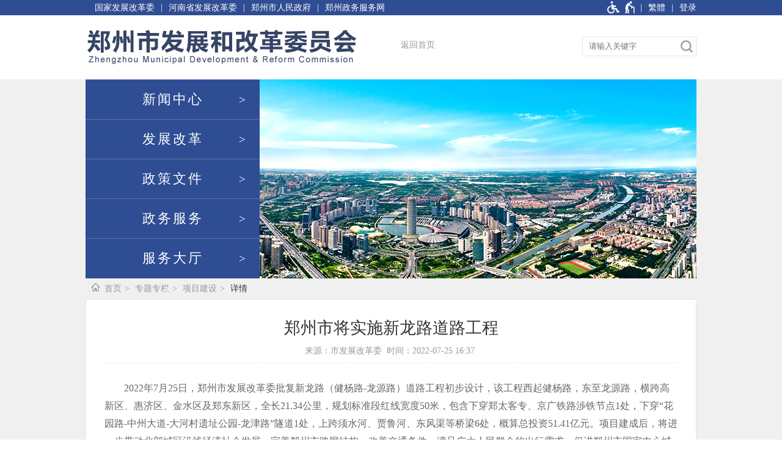

--- FILE ---
content_type: text/html;charset=UTF-8
request_url: https://fgw.zhengzhou.gov.cn/xmjs/6599505.jhtml
body_size: 7611
content:
<!DOCTYPE HTML>
<html>
<head>
		<meta name="SiteName" content="郑州市发展和改革委员会"/>
	<meta name="SiteDomain" content="fgw.zhengzhou.gov.cn"/>
	<meta name="SiteIDCode" content="4101000044">
	<meta name="ColumnName" content="项目建设"/>
	<meta name="ColumnType" content="专题专栏">
	<meta name="ArticleTitle" content="郑州市将实施新龙路道路工程"/>
	<meta name="PubDate" content="2022-07-25 16:37"/>
	<meta name="ContentSource" content="市发展改革委">
	<meta name="Keywords" content="">
	<meta name="Author" content="">
	<meta name="Description" content="">
	<meta name="Image" content="">
	<meta name="Url" content="https://fgw.zhengzhou.gov.cn/xmjs/6599505.jhtml">
<script type="text/javascript">
	var xhr = new XMLHttpRequest();
	xhr.open('get','/count_content.jspx?id=6599505&type=view');
	xhr.send();
	xhr.onreadystatechange = function () {
		if (xhr.readyState==4 && xhr.status==200) {
			//console.log('view+1');
		}
	}

</script>
<script src="/r/cms/global/common/pip_ariaw_plug/pip_ariaw_plug.js"></script>
<script type="text/javascript" src="/r/cms/global/redirect.js"></script>

<script src="/r/cms/global/ariaw/dist/ariaw.all.bundle.js?20250123" ariaw-modules="all, shortcut, concise, concise.fontzoom, pip.help" ariaw-tts-automute ariaw-tts="elephant" ariaw-tts-no-default ariaw-key="5Y0SNZ0XNLvmAbgS" ariaw-modules-except="logo" concise-styles="" ariaw-palette-background-color ariaw-min-chars-length="2" ariaw-selected-style="outline: 3px solid green !important;outline-offset: -2px !important;border-radius: 3px;" ariaw-region-style="outline: 2px solid #ffab00!important;outline-offset: -1px; border-radius: 3px;"></script>
<script src="/r/cms/global/ariaw/pip/ariaw.tts.pip.bundle.js?20241119"></script>
<script src="/r/cms/global/ariaw/pip/ariaw.help.js?20231226"></script>
<script src="/r/cms/global/ariaw/pip/pip.ariaw.help.js?20221212"></script>
<script src="/r/cms/global/ariaw/pip/pip.triggers.bundle.js?20230919" pip-triggers-label="无障碍辅助功能，开启和退出快捷键，Ctrl+Alt+Q" pip-triggers-place="#pip-triggers-container"></script>
<script src="/r/cms/global/ariaw/pip/ariaw.fixed.js?20250328"  defer="defer"></script>





	<meta name="viewport" content="width=device-width, initial-scale=1.0">
	<meta http-equiv="Content-Type" content="text/html; charset=utf-8" />
	<meta http-equiv="keywords" content=""/>
	<meta http-equiv="description" content=""/>
	<meta http-equiv="X-UA-Compatible" content="IE=edge,chrome=1">
	<meta name="renderer" content="webkit">
	<title role="document" aria-description="您已进入郑州市将实施新龙路道路工程正文页面">郑州市将实施新龙路道路工程 - 郑州市发展和改革委员会</title>
	<link type="text/css" rel="stylesheet" href="/r/cms/fgw/cn/style/css.css" />
	<link type="text/css" rel="stylesheet" href="/r/cms/fgw/cn/style/concise.css" media="unknown">
		
	<script type="text/javascript" src="/r/cms/jquery.min.js"></script>
	<script type="text/javascript" src="/r/cms/jquery.cookie.js"></script>
	<script type="text/javascript" src="/r/cms/jquery.validate.min.js"></script>
	<script type="text/javascript" src="/r/cms/jquery.form.js"></script>
	<script type="text/javascript" src="/r/cms/front.js"></script>
	<script type="text/javascript" src="/r/cms/analytics.js"></script>
</head>
<body>
	<script type="text/javascript" src="/r/cms/fgw/cn/js/less.version.js"></script>
	<div class="body">
		<div class="min-wrap">
			<!-- top start -->
			<div class="top-bar">
				<div class="main-wrap">
					<div class="fk">
						<a href="http://www.ndrc.gov.cn/" target="_blank">国家发展改革委</a>
						<a href="http://fgw.henan.gov.cn/" target="_blank">河南省发展改革委</a>
						<a href="http://www.zhengzhou.gov.cn/" target="_blank">郑州市人民政府</a>
						<a href="https://zz.hnzwfw.gov.cn/" target="_blank">郑州政务服务网</a>
					</div>
					<!--用户空间+适老按钮-->
					<div class="top-link">
						<span id="pip-triggers-container"></span>
						<div class="change-links">
							<a id="chinese" data-default="简体" data-changed="繁體" href="javascript:;">繁體</a>
						</div>
				<style type="text/css">
					.user{
						float: right;
						position: relative;
					}
					.user>.login-others{
						margin-left: 15px;
					}
					.login-others>ul{
						display:none;
						font-size:16px;
						font-weight:normal;
						position: absolute;
						width: 143px;
						background: #fff;
						z-index: 900;
						box-sizing: border-box;
						-webkit-box-shadow: 0 3px 4px rgba(0,0,0,0.18);
						box-shadow: 0 3px 4px rgba(0,0,0,0.18);
						-webkit-transition: -webkit-box-shadow .2s;
						transition: box-shadow .2s;
						border-top: 1px solid #e8e8e8;
						right: -57px;
					}
					.login-others:hover>ul{
						display:block;
					}
					.login-others>ul>*{
						display: block!important;
						color: #333;
						padding: 0 20px;
						margin:0;
						box-sizing: border-box;
					}
					.login-others>ul>a:hover{
						background:#4eaae4;
						color:#fff;
						text-decoration: none!important;
					}
					.login-others>ul>*:hover i path{
						fill:#fff;
					}
					.login-others>ul>* i svg{
						vertical-align: middle;
					}
					.login-others>ul>span{
						line-height: 1.5em;
						text-align: center;
						cursor: default;
						padding: 8px 5px;
						border-bottom: 1px solid #e8e8e8;
					}
					.login-others span svg{
						vertical-align: middle;
					}
					.login-others>ul>*:before{
						display:none;
					}
					@media screen and (max-width: 1000px) {
						.user{
							padding-right:10px;
						}
					}
				</style>
				<div class="user clearfix"  aria-label="登录" tabindex="1">
										<a href="javascript:login()" class="login">登录</a>
					<script type="text/javascript">
						function login(){
							var loginUrl="/account/login.jspx";
							location.href=loginUrl;
						}
					</script>
				</div>
					</div>
				</div>
			</div>
			<!-- top end -->
			<!-- header start -->
			<div class="header main-wrap clearfix">
				<a href="/" class="logo" title="郑州市发展和改革委员会网站logo">
					<img src="/r/cms/fgw/cn/images/logo.png"/>
				</a>
				<div class="version-links">
					<a href="/">返回首页</a>	
				</div>
				<script src="/r/cms/chinese.js" type="text/javascript"></script>
				<script type="text/javascript">
					initChinese(document.querySelector("#chinese"), ["title"]);
				</script>
			</div>
      <div class="logo-small"><img src="/r/cms/fgw/cn/images/logo.png" alt="郑州市发展和改革委员会网站logo"></div>
      <div class="gray-bg">
        <div class="main-wrap clearfix">
          <div class="search">
            <form action="/search.jspx" method="get" class="find-bar" onsubmit="return search_submit(this)" aria-label="全文检索" aria-description="">
              <div class="clearfix search-warp">
                  <input type="text" placeholder="请输入关键字" name="q" value="">
                  <input type="submit" value="">
                  <em style="display:none;">查询间隔10秒!</em>
                </div>
            </form>
            <script type="text/javascript">
            var search_submit = function(form){
              var input = form.querySelector("input[name=q]");
              var value = input.value.replace(/(^\s*)|(\s*$)/g, "");
              if(value) {
                //每10秒可以查询一次
                if(jQuery.cookie("s")){
                  var em = form.querySelector("em");
                  em.style.display = "block";
                  setTimeout(function(){
                    em.style.display = "none";
                  }, 2000);
                  return false;
                } else {
                  input.value = value;
                  var date = new Date();
                  date.setTime(date.getTime() + 10000);
                  jQuery.cookie("s", value, {expires:date});
                  return true;
                }
              } else {
                return false;
              }
            }
            </script>
          </div>
          <div class="mobile-menu" aria-label="导航"></div>
              <div class="main-nav clearfix">
                <div id="menu" class="main_wrap" >
                  <ul role="region" aria-label="导航区" aria-description="">
                    <li>
                      <a href="/">首页</a>
                    </li>
                    <li>
                      <a href="/work/index.jhtml">新闻中心</a>
                      <ul>
                        <li class="news-top news-top-center">
                          <a href="https://fgw.zhengzhou.gov.cn/work/9853972.jhtml" target="_blank">
                            <span time="2026-01-16">郑州市二七区：营商环境“优”无止境 产业发展“质”攀新高</span>
                            <p></p>
                          </a>
                        </li>
                        <div class="box-1 underline-title">
                          <div class="box-title clearfix">
                            <span class="tab-node">工作动态</span>
                            <span class="tab-node" aria-flowto="tab-content-zscd">政声传递</span>
                          </div>
                          <div class="box-content">
                            <div class="news-list tab-node">
                                <a href="https://fgw.zhengzhou.gov.cn/work/9853972.jhtml" target="_blank">
                                  <span>郑州市二七区：营商环境“优”无止境 产业发展“质”攀新高</span>
                                  <em>2026-01-16</em>
                                </a>
                                <a href="https://fgw.zhengzhou.gov.cn/work/9853608.jhtml" target="_blank">
                                  <span>河南融入服务全国统一大市场研讨会在郑州举行</span>
                                  <em>2026-01-16</em>
                                </a>
                                <a href="https://fgw.zhengzhou.gov.cn/work/9851900.jhtml" target="_blank">
                                  <span>市委全面依法治市工作会议召开</span>
                                  <em>2026-01-15</em>
                                </a>
                              <a href="https://fgw.zhengzhou.gov.cn/work/index.jhtml" class="small-more">查看更多>></a>
                            </div>
                            <div class="news-list tab-node">
                                <a href="https://fgw.zhengzhou.gov.cn/zscd/9851893.jhtml" target="_blank">
                                  <span>中国共产党第二十届中央纪律检查委员会第五次全体会议公报</span>
                                  <em>2026-01-15</em>
                                </a>
                                <a href="https://fgw.zhengzhou.gov.cn/zscd/9844989.jhtml" target="_blank">
                                  <span>习近平在二十届中央纪委五次全会上发表重要讲话强调：以更高标准更实举措推进全面从严治党 为实现“十五五”时期目标任务提供坚强保障</span>
                                  <em>2026-01-13</em>
                                </a>
                                <a href="https://fgw.zhengzhou.gov.cn/zscd/9844585.jhtml" target="_blank">
                                  <span>习近平复信美国青少年教育交流团访华师生</span>
                                  <em>2026-01-12</em>
                                </a>
                              <a href="https://fgw.zhengzhou.gov.cn/zscd/index.jhtml" class="small-more">查看更多>></a>
                            </div>
                          </div>                           
                        </div>
                      </ul>
                    </li>
                    <li>
                      <a href="/rule/index.jhtml">发展改革</a>
                      <ul>
                        <li class="menu-list four clearfix">
                          <a href="https://fgw.zhengzhou.gov.cn/rule/index.jhtml">法律法规</a>
                          <a href="https://fgw.zhengzhou.gov.cn/tzgg/index.jhtml">体制改革</a>
                          <a href="https://fgw.zhengzhou.gov.cn/gdzctz/index.jhtml">固定资产投资</a>
                          <a href="https://fgw.zhengzhou.gov.cn/czmy/index.jhtml">财政贸易</a>
                        </li>
                        <li class="menu-list four clearfix">
                          <a href="https://fgw.zhengzhou.gov.cn/gyfz/index.jhtml">工业发展</a>
                          <a href="https://fgw.zhengzhou.gov.cn/ncjj/index.jhtml">农村经济</a>
                          <a href="https://fgw.zhengzhou.gov.cn/csfz/index.jhtml">城市发展</a>
                          <a href="https://fgw.zhengzhou.gov.cn/dqjj/index.jhtml">地区经济</a>
                          <a href="https://fgw.zhengzhou.gov.cn/hjzy/index.jhtml">环境资源</a>
                        </li>
                        <li class="menu-list four clearfix">
                          <a href="https://fgw.zhengzhou.gov.cn/gjscy/index.jhtml">高技术产业</a>
                          <a href="https://fgw.zhengzhou.gov.cn/shfz/index.jhtml">社会发展</a>
                          <a href="https://fgw.zhengzhou.gov.cn/xzsp/index.jhtml">行政审批</a>
                          <a href="https://fgw.zhengzhou.gov.cn/jccy/index.jhtml">基础产业</a>
                          <a href="https://fgw.zhengzhou.gov.cn/fzgh/index.jhtml">发展规划</a>
                        </li>
                        <li class="menu-list four clearfix">
                          <a href="https://fgw.zhengzhou.gov.cn/nyfz/index.jhtml">能源发展</a>
                          <a href="https://fgw.zhengzhou.gov.cn/ztcyjj/index.jhtml">组团和产业集聚</a>
                          <a href="https://fgw.zhengzhou.gov.cn/fwyfz/index.jhtml">服务业发展</a>
                          <a href="https://fgw.zhengzhou.gov.cn/sjsp/index.jhtml">设计审批</a>
                          <a href="https://fgw.zhengzhou.gov.cn/jianshe/index.jhtml">重点项目建设</a>
                        </li>
                      </ul>
                    </li>
                    <li>
                      <a href="/wfgw/index.jhtml">政策文件</a>
                      <ul>
                        <div class="box-1 underline-title">
                          <div class="box-title clearfix">
                            <span class="tab-node" aria-flowto="tab-content-wfgw">委发公文</span>
                            <span class="tab-node" aria-flowto="tab-content-zcdt">政策解读</span>
                          </div>
                          <div class="box-content">
                            <div class="news-list tab-node" id="tab-content-wfgw">
                                <a href="https://public.zhengzhou.gov.cn/D0107Y/9833967.jhtml" target="_blank">
                                  <span>郑州市发展改革委等四部门关于郑州市市区再生水价格有关事项的通知</span>
                                  <em>2026-01-07</em>
                                </a>
                                <a href="https://public.zhengzhou.gov.cn/D0107Y/9589517.jhtml" target="_blank">
                                  <span>关于进一步落实养老服务机构用水用电用气用热价格政策的通知</span>
                                  <em>2025-09-03</em>
                                </a>
                                <a href="https://public.zhengzhou.gov.cn/D0107Y/9571578.jhtml" target="_blank">
                                  <span>关于印发郑州市落实碳排放双控制度体系工作方案的通知</span>
                                  <em>2025-08-28</em>
                                </a>
                                <a href="https://public.zhengzhou.gov.cn/D0107Y/9367746.jhtml" target="_blank">
                                  <span>关于印发《郑州市政府投资项目初步设计审批管理办法》的通知</span>
                                  <em>2025-06-05</em>
                                </a>
                                <a href="https://public.zhengzhou.gov.cn/D0107Y/9312933.jhtml" target="_blank">
                                  <span>关于印发郑州市促进民营经济高质量发展实施方案的通知</span>
                                  <em>2025-05-15</em>
                                </a>
                                <a href="https://public.zhengzhou.gov.cn/D0107Y/8809845.jhtml" target="_blank">
                                  <span>关于印发《郑州市中央预算内投资项目管理办法》的通知</span>
                                  <em>2024-11-13</em>
                                </a>
                              <a href="https://fgw.zhengzhou.gov.cn/wfgw/index.jhtml" class="small-more">查看更多>></a>
                            </div>
                            <div class="news-list tab-node" id="tab-content-zcdt">
                                <a href="https://public.zhengzhou.gov.cn/D3602Y/9834009.jhtml" target="_blank">
                                  <span>《关于郑州市市区再生水价格有关事项的通知》政策解读</span>
                                  <em>2026-01-07</em>
                                </a>
                                <a href="https://public.zhengzhou.gov.cn/D3602Y/9589527.jhtml" target="_blank">
                                  <span>《关于进一步落实养老服务机构用水用电用气用热价格政策的通知》政策解读</span>
                                  <em>2025-09-03</em>
                                </a>
                                <a href="https://public.zhengzhou.gov.cn/D3602Y/9571606.jhtml" target="_blank">
                                  <span>《郑州市落实碳排放双控制度体系工作方案》政策解读</span>
                                  <em>2025-08-28</em>
                                </a>
                                <a href="https://public.zhengzhou.gov.cn/D3602Y/9367493.jhtml" target="_blank">
                                  <span>《郑州市政府投资项目初步设计审批管理办法》政策解读</span>
                                  <em>2025-06-05</em>
                                </a>
                                <a href="https://public.zhengzhou.gov.cn/D3602Y/9316100.jhtml" target="_blank">
                                  <span>《郑州市促进民营经济高质量发展实施方案》政策解读</span>
                                  <em>2025-05-15</em>
                                </a>
                                <a href="https://public.zhengzhou.gov.cn/D3602Y/8809888.jhtml" target="_blank">
                                  <span>《郑州市中央预算内投资项目管理办法》政策解读</span>
                                  <em>2024-11-13</em>
                                </a>
                              <a href="https://fgw.zhengzhou.gov.cn/zcdt/index.jhtml" class="small-more">查看更多>></a>
                            </div>
                          </div>                           
                        </div>
                      </ul>
                    </li>
                    <li>
                      <a id="hnzwfw2021" href="https://zz.hnzwfw.gov.cn/zzzw/item/deptInfo.do?deptUnid=001003008002009&deptName=市发展改革委&areaCode=410100000000&region=410100000000&creditCode=11410100005252100Y">政务服务</a>
                    </li>
                    <li>
                      <a href="/gzzd/index.jhtml">服务大厅</a>
                      <ul>
                        <li class="service-hall-list">
                          <a href="https://zz.hnzwfw.gov.cn/zzzw/item/deptInfo.do?deptUnid=001003008002009&deptName=%E5%B8%82%E5%8F%91%E5%B1%95%E6%94%B9%E9%9D%A9%E5%A7%94&areaCode=410100000000" aria-label="行政权责事项清单">
                            <i>a</i>
                            <span>行政权责事项清单</span>
                          </a>
                          <a href="https://fgw.zhengzhou.gov.cn/tzba/index.jhtml" target="_blank" aria-label="投资备案">
                            <i>b</i>
                            <span>投资备案</span>
                          </a>
                          <a href="https://fgw.zhengzhou.gov.cn/gzzd/index.jhtml" aria-label="工作制度">
                            <i>c</i>
                            <span>工作制度</span>
                          </a>
                          <a href="https://zz.hnzwfw.gov.cn/zzzw/item/deptInfo.do?deptUnid=001003008002009&deptName=%E5%B8%82%E5%8F%91%E5%B1%95%E5%92%8C%E6%94%B9%E9%9D%A9%E5%A7%94%E5%91%98%E4%BC%9A&areaCode=410100000000" aria-label="工作制度">
                            <i>j</i>
                            <span>办事服务</span>
                          </a>
                          <a href="https://fgw.zhengzhou.gov.cn/xzzq/index.jhtml" aria-label="下载专区">
                            <i>e</i>
                            <span>下载专区</span>
                          </a>
                          <a id="last-link" href="/ldjj/index.jhtml" aria-label="组织机构">
                            <i>g</i>
                            <span>组织机构</span>
                          </a>
                        </li>
                      </ul>
                    </li>
                  </ul>
                </div>
              </div>
              <script type="text/javascript">
                (function(){
                  var main_wrap = $('.main_wrap');
                  main_wrap.find('>ul>li>a').bind('focus', function(){
                    main_wrap.find('>ul>li').removeClass('hover');
                    $(this).parents('li').addClass('hover');
                  });
                  main_wrap.find('>ul>li').bind('mouseout', function(){
                    main_wrap.find('>ul>li').removeClass('hover');
                  });
                  
                  var lastlink = function (){
                    $('#last-link').bind("keydown", function(event){
                      if(event.keyCode == 16) {
                        $('#last-link').unbind("keydown").bind("keyup", function(){
                          if(event.keyCode == 16){
                            $('#last-link').bind("keydown", lastlink());
                          }
                        });
                      }
                      if(event.keyCode == 9){
                        main_wrap.find('>ul>li').removeClass('hover');
                      }
                    });
                  }
                  
                  lastlink();
                  
                  $('#last-link').bind("blur", function(event){
                    if(ARIAW.instance().read.sequence){
                      main_wrap.find('>ul>li').removeClass('hover');
                    }
                  })
                  
                  $('.mobile-menu').click(function(event){
                    event.stopPropagation();
                    if(main_wrap.hasClass('main-nav-block')){
                      main_wrap.removeClass('main-nav-block');
                    }else{
                      main_wrap.addClass('main-nav-block');
                    }
                  });
                  
                  $(document).click(function(){
                    main_wrap.removeClass('main-nav-block');
                  });
                })();
              </script>
              <div class="banner"></div>
            </div>
          </div>
<div class="min-wrap gray-bg">
    <div class="main-wrap archive">
        <div class="location clearfix">
            <a href="/">首页</a>
			<a href="/jgdj/index.jhtml">专题专栏</a>
			<a href="https://fgw.zhengzhou.gov.cn/xmjs/index.jhtml">项目建设</a>
			<span tabindex="0">详情</span>
        </div>
        <script type="text/javascript">
            $(function() {
                var Accordion = function(el, multiple) {
                    this.el = el || {};
                    this.multiple = multiple || false;

                    // Variables privadas
                    var links = this.el.find('.link');
                    // Evento
                    links.on('click', {el: this.el, multiple: this.multiple}, this.dropdown)
                }

                Accordion.prototype.dropdown = function(e) {
                    var $el = e.data.el;
                        $this = $(this),
                        $next = $this.next('ul');

                    $next.slideToggle();
                    $this.parent().toggleClass('open');

                    if (!e.data.multiple) {
                        $el.find('.submenu').not($next).slideUp().parent().removeClass('open');
                    };
                }   

                var accordion = new Accordion($('#accordion'), false);
            });
        </script>
        <div class="body-wrap">
            <div class="box-tab sub-box-c" role="region" aria-label="正文区" aria-description="">
                <div class="sub-content">
<style type="text/css">
@media screen and (max-width: 1000px) {
	.table_additional {
		overflow-x:auto;
		position:relative;
	}
	.table_additional_reminder:after {
		text-align: left;
		content: "* 如果表格展示不完整，请左右滑动查看 *";
		color: #888;
		font-size: .875em;
		display: block;
		margin-bottom:5px;
		text-indent: 0;
	}
}
</style>
									<div class="big-title">郑州市将实施新龙路道路工程</div>
				<div class="content-small-title from-global">来源：市发展改革委&nbsp;&nbsp;时间：2022-07-25 16:37&nbsp;</div>
				<!-- 摘要 -->
				<!-- 内容图 -->
				<!-- 多媒体文件 -->
				<!-- 正文 -->
				<div class="news_content_content"><p class="MsoNormal">2022年7月25日，郑州市发展改革委批复新龙路（健杨路-龙源路）道路工程初步设计，该工程西起健杨路，东至龙源路，横跨高新区、惠济区、金水区及郑东新区，全长21.34公里，规划标准段红线宽度50米，包含下穿郑太客专、京广铁路渉铁节点1处，下穿“花园路-中州大道-大河村遗址公园-龙津路”隧道1处，上跨须水河、贾鲁河、东风渠等桥梁6处，概算总投资51.41亿元。项目建成后，将进一步带动北部城区沿线经济社会发展，完善郑州市路网结构，改善交通条件，满足广大人民群众的出行需求，促进郑州市国家中心城市建设。</p></div>
				<script type="text/javascript">
				$(".news_content_content img").each(function(){
					$(this).css("cursor", "pointer");
					$(this).attr("title", "点击查看大图");
				});
				$(".news_content_content img").bind("click", function(){
					window.open($(this).attr("src"),"_blank");
				});
				$(function(){
					$(".news_content_content table").wrap("<div class='table_additional'></div>");
					$(".table_additional").before('<div class="table_additional_reminder"></div>');
				}); 
				</script>
				<!-- 附件列表 -->
                </div>
            </div>
        </div>
    </div>
</div>
		<div class="footer">
			<div class="main-wrap" role="region" aria-label="底部功能区" aria-roledescription="">
								<div class="con">
					<table cellpadding="0" cellspacing="0" border="0" width="100%">
						<tr>
							<td>
								<a href="https://bszs.conac.cn/sitename?method=show&id=1356E099EFDE167CE053012819ACE574" target="_blank"><img src="/r/cms/global/common/site_info/site_foot_conac_red.png" alt="党政机关网站标识"/></a>
							</td>
							<td style="width:80%;">
								<div>
									<a href="/map.jhtml">网站地图 </a>
									<span class="step"></span>
									<a href="/lxwm/index.jhtml">联系我们</a>
								</div>								
								<div>
									<span class="m-visible">主办单位：郑州市发展和改革委员会</span>
									<span>办公地址：嵩山南路96号河南工业大学院内</span>
									<span>联系电话：0371-67177796</span>
								</div>
								<div>
									<a class="m-visible" href="javascript:void(0)" style="cursor:default;text-decoration: none;">网站标识码：4101000044</a>
									<a href="https://beian.miit.gov.cn/" target="_blank" class="m-visible">豫ICP备2023027530号-1</a>
									<a href="https://www.beian.gov.cn/portal/registerSystemInfo?recordcode=41010302002387" target="_blank" class="m-visible">
									<img src="/r/cms/global/common/site_info/site_foot_beian.png" style="vertical-align:middle;margin-bottom:4px;">
									豫公网安备 41010302002387号
									</a>
								</div>
							</td>
							<td><a href="https://zfwzgl.www.gov.cn/exposure/jiucuo.html?site_code=4101000044" target="_blank"><img src="/r/cms/global/common/site_info/site_foot_jiucuo.png" alt="政府网站找错"/></a></td>
						</tr>
					</table>
				
				</div>
			</div>
		</div>
	</div>
</div>
<script type="text/javascript">
	$(".box-1").each(function() {
		var tabs = $(this).find(".box-title .tab-node");
		var contents = $(this).find(".box-content .tab-node");
		var count = tabs.length;
		if (count > 0) {
			var index = 0;
			tabs.eq(0).addClass("focus");
			contents.eq(0).addClass("focus");
			tabs.mouseenter(function() {
				tabs.eq(index).removeClass("focus");
				contents.eq(index).removeClass("focus");
				index = $(this).index();
				tabs.eq(index).addClass("focus");
				contents.eq(index).addClass("focus");
			});
		}
	});
</script>
</body>
</html>

--- FILE ---
content_type: text/css
request_url: https://fgw.zhengzhou.gov.cn/r/cms/fgw/cn/style/css.css
body_size: 12793
content:
@charset "utf-8";
/*reset*/
body, ul, ol, h1, h2, h3, h4, h5, dl, dd, form, input, textarea, td, th,
button, strong, em, select{
    margin:0;
    padding:0;
}
body *{
    transition-property:transform, color, background, opacity, border, display, height, z-index, filter !important;
}
li{
    list-style:none;
    vertical-align:top;
}
table{
    border-collapse:collapse;
}
textarea{
    resize:none;
    overflow:auto;
}
img{
    border:0;
}
em{
    font-style:normal;
}
a{
    text-decoration:none;
}
button, textarea, input:focus{
    outline:0;
}
/*去除button点击自带边框*/
/*public*/
html, body{
    width:100%;
}
h1, h2, h3, h4{
    font-weight:normal;
}
body{
    font-family:"Microsoft Yahei";
    font-size:18px;
    background:#fff;
}
.clearfix{
    zoom:1;
}
.clearfix:after{
    content:"";
    display:block;
    clear:both;
    height:0;
}
.pt-15{
    padding-top:15px;
}
.pt-25{
    padding-top:25px;
}
.mt-15{
    padding-top:15px;
}
.mb-25{
    margin-bottom:25px;
}
.mb-15{
    margin-bottom:15px;
}
a{
    color:#666;
}
/*end public*/
.min-wrap{
    min-width:1000px;
}
.main-wrap{
    width:1000px;
    margin:0 auto;
    position:relative
}
/* top */
.top-bar{
    line-height:25px;
    background-color:#2f4d93;
    text-align:right;
    color:#98a5c8;
}
.top-bar a{
    display:inline-block;
    color:#fff;
    font-size:.75em;
    font-family:"simsun";
    vertical-align:top;
}
.top-bar a:hover{
    text-decoration:underline;
}
.top-bar a:before{
    content:"|";
    display:inline-block;
    padding:0 10px 0px 5px;
}
.top-bar a:first-child:before{
    content:"";
}
.top-bar a:hover{
    color:#fff;
}
.login-others span svg{
    width:20px;
    height:20px;
    vertical-align:text-top !important;
}
.user > .login-others > ul{
    right:0px;
}
.user > .login-others > ul > a{
    line-height:40px;
    font-size:16px;
}
/* header */
.logo-small{
    display:none;
}
.logo{
    display:block;
    float:left;
    padding:20px 0;
}
.search{
    float:right;
    padding:30px 0 0 5px;
    position:absolute;
    top:-100px;
    right:0px;
}
.version-links{
    padding-top:40px;
    float:left;
    color:#999;
    font-size:.75em;
    margin-left:60px;
}
.version-links a{
    display:inline-block;
    padding:0 10px;
    color:#999;
    font-family:"simsun";
}
.version-links a:hover{
    text-decoration:underline;
}
.pip-triggers > div > div > div > em{
    font-size:16px;
}
.pip-triggers > div > div > div{
    text-align:left;
    line-height:20px;
    text-align:left;
}
.version{
    line-height:normal !important;
    text-align:right;
}
.link-sep:before{
    content:"|";
    display:inline-block;
    padding:0 3px;
}
.search form{
    border:1px solid #e7e7e7;
    line-height:0;
}
.search input[type="text"]{
    width:140px;
    height:30px;
    line-height:30px;
    padding-left:10px;
    border:0;
}
.search input[type="submit"]{
    width:30px;
    height:30px;
    background:url(../images/search.png) no-repeat center;
    border:0;
    cursor:pointer;
    vertical-align:middle;
}
.search-wrap{
    position:relative;
}
.search em{
    display:none;
    line-height:14px;
    font-size:12px;
    color:#FF6666;
    font-style:normal;
    margin-top:8px;
    display:block;
    width:100%;
    position:absolute;
}
.main-nav{
    float:left;
    width:285px;
    height:326px;
    background-color:#2f4d93;
    position:relative;
    z-index:2;
}
.error{
    color:red;
}
/* 一级菜单 */
#menu > ul > li{
    display:block;
}
#menu > ul > li:first-child{
    display:none;
}
#menu > ul > li > a{
    display:block;
    height:65px;
    line-height:65px;
    font-size:1.2em;
    border-top:1px solid #5971a9;
    box-sizing:border-box;
    text-align:center;
    padding:0 20px;
    color:#fff;
    position:relative;
    letter-spacing:3px;
}
#menu > ul > li:first-child > a{
    border-top:none;
}
#menu > ul > li > a:after{
    content:">";
    font-family:Simsun;
    font-size:0.8888em;
    position:absolute;
    right:20px;
}
#menu > ul > li:hover > a, #menu > ul > li.hover > a{
    color:#3498db;
    background-color:#fff;
    border:1px solid #75ACE4;
    border-right:none;
}
/* 下拉的菜单栏 */
#menu > ul > li > ul{
    display:none;
    width:715px;
    min-height:326px;
    height:auto;
    overflow:hidden;
    position:absolute;
    left:285px;
    top:0;
    border:1px solid #75ACE4;
    border-left:none;
    box-sizing:border-box;
    padding:12px 30px;
    background-color:#fff;
}
#menu li:hover > ul, #menu li.hover > ul{
    display:block;
}
/* 下拉菜单的菜单项 */
/* 三级及以下的菜单项的定位 */
#menu > ul > li > ul > li ul{
    left:100px;
    top:-1px;
}
#menu > ul > li > ul > li ul > li{
    font-size:0.75em;
}
/* 下拉的菜单结束 */
.banner{
    float:left;
    width:715px;
    height:326px;
    background:url(../images/banner.jpg) no-repeat;
    background-size:cover;
}
.gray-bg{
    background-color:#f0f0f0;
}
.min-wrap.gray-bg{
    padding-bottom:20px;
}
@font-face{
    font-family:'iconmoon';
    src:url('fonts/icomoon.eot?2z3o0y');
    src:url('fonts/icomoon.eot?#iefix2z3o0y') format('embedded-opentype'),
    url('fonts/icomoon.woff?2z3o0y') format('woff'),
    url('fonts/icomoon.ttf?2z3o0y') format('truetype'),
    url('fonts/icomoon.svg?2z3o0y#icomoon') format('svg');
    font-weight:normal;
    font-style:normal;
}
.d-table{
    display:table;
    table-layout:fixed;
    width:100%;
}
.col-a-right{
    float:right;
    width:400px;
    overflow:hidden;
}
.col-a-left{
    width:calc(100% - 425px);
    width:-webkit-calc(100% - 425px);
    width:-moz-calc(100% - 425px);
    float:left;
    overflow:hidden;
}
.mr-25{
    display:table-cell;
    width:25px;
    vertical-align:top;
}
.col-b-left{
    display:table-cell;
    width:50%;
    vertical-align:top;
}
.col-b-right{
    display:table-cell;
    width:50%;
    vertical-align:top;
}
.box-1 .box-title{
    height:40px;
    line-height:40px;
    border:1px solid #e7e7e7;
    background-color:#f5f5f5;
}
.box-1.underline-title .box-title{
    background-color:#fff;
    border:none;
    border-bottom:1px solid #ACCEE4;
    height:36px;
    line-height:36px;
    box-sizing:border-box;
}
.small-title{
    display:none;
}
.small-more{
    font-size:0.875em;
    display:block;
    padding:0 25px 15px;
}
.small-more.small-more-right{
    float:right;
    height:42px;
    line-height:42px;
    color:#888;
    font-size:0.875em;
    padding:0 15px 0 0;
}
.small-more.home{
    display:none;
}
.small-more:hover{
    text-decoration:underline;
}
.small-more.sub{
    text-align:center;
    background-color:#fafafa;
    height:45px;
    line-height:45px;
    border-top:1px solid #e7e7e7;
    color:#888;
    padding:0;
}
.box-1 .box-title span{
    float:left;
    display:inline-block;
    padding:0 20px;
    border-right:1px solid #e7e7e7;
    cursor:default;
}
.box-1 .box-title span a{
    display:block;
    color:#333;
}
.box-1.underline-title .box-title span{
    border:1px solid #ACCEE4;
    border-left:none;
    padding:0 15px;
    height:36px;
    line-height:36px;
    box-sizing:border-box;
    font-size:0.875em;
    color:#444;
    background-color:#f5fafd;
}
.box-1.underline-title .box-title span:first-child{
    border-left:1px solid #ACCEE4;
}
.box-1.underline-title.pre-line .box-title span:before{
    content:"|";
    margin-right:8px;
    color:#3498db;
    display:inline-block;
    font-weight:bolder;
}
.box-1.underline-title .list-1{
    padding-top:5px;
}
.list-1{
    padding-top:6px;
}
.list-1 > li em{
    float:right;
    margin-left:10px;
    display:block;
    height:36px;
    line-height:36px;
    font-size:0.75em;
    color:#999;
    font-family:Verdana, Arial;
    font-style:normal;
}
.list-1 > li span{
    display:block;
    white-space:nowrap;
    overflow:hidden;
    text-overflow:ellipsis;
    font-family:Simsun;
    height:36px;
    line-height:36px;
    font-size:0.875em;
    font-family:"Microsoft Yahei";
}
.topic{
    box-sizing:border-box;
    display:flex;
    flex-wrap:wrap;
    width:100%;
    padding-top:1px;
    border-left:1px solid #e7e7e7;
    border-right:1px solid #e7e7e7;
    background-color:#fafafa;
}
.topic > a{
    position:relative;
    width:50%;
    border-bottom:1px solid #e7e7e7;
    box-sizing:border-box;
    padding:.53em 10px .53em 30px;
    background:url([data-uri]) no-repeat 20px 1em;
}
.topic > a:hover{
    color:#ff7900;
}
.underline-title .list-1 li a span{
    color:#666;
    font-family:"Microsoft Yahei" !important;
}
.list-1 li a:hover > span, .list-1 a:hover > span{
    color:#6695cf;
    text-decoration:underline;
}
.news-top span{
    display:block;
    white-space:nowrap;
    overflow:hidden;
    text-overflow:ellipsis;
    font-size:1.125em !important;
    font-family:"Microsoft Yahei" !important;
    color:#3498db;
    line-height:2em;
    height:auto;
}
.news-top a:hover span{
    text-decoration:underline;
}
.news-top a{
    display:block;
}
.news-top p{
    font-size:0.75em;
    font-family:Simsun;
    line-height:24px;
    height:48px;
    overflow:hidden;
    margin-bottom:32px;
    color:#888;
}
.news-top.news-top-center p{
    font-size:0.875em;
    font-family:"Microsoft Yahei";
    margin-bottom:15px;
    margin-top:0;
}
.box-1 .box-title .focus{
    background-color:#fff;
}
.box-1.underline-title .box-title .focus{
    background-color:#3498db;
    color:#fff;
    border:none;
}
.box-1.underline-title.pre-line .box-title .focus{
    border-bottom:none;
}
.box-1 .box-content .tab-node{
    display:none;
}
.box-1 .box-content .focus{
    display:block;
}
.col-3 li{
    float:left;
    width:32%;
    margin-left:2%;
    text-align:center;
}
.col-3 li:first-child{
    margin-left:0;
}
.icon-list a{
    display:block;
    background-color:#fafafa;
    border:1px solid #e7e7e7;
    border-radius:3px;
    -webkit-transition:background-color 400ms;
    transition:background-color 400ms;
    padding:28px 0;
}
.icon-list a:hover{
    border:1px solid #75ACE4;
}
.icon-list i{
    font-style:normal;
    display:block;
    font-family:"iconmoon";
    font-size:2.2em;
}
.icon-list span{
    display:block;
}
.icon-list a:hover span{
    color:#3498db;
}
.ad{
    display:block;
}
.ad > a{
    width:32.5%;
    float:left;
    margin-left:1.25%;
}
.ad > a:first-child{
    margin-left:0;
}
.ad > a > img{
    display:block;
    width:100%;
}
.box-1.blue-focus .box-title .focus{
    background-color:#2f4d93;
}
.box-1.blue-focus .box-title .focus a{
    color:#fff;
}
.news-list > li{
    padding-top:22px;
    border-top:1px dashed #c2c2c2;
}
.news-list > li.first{
    padding-bottom:22px;
    padding-top:0;
    border-top:none;
}
.news-list > li > a:after{
    content:"";
    display:block;
    height:0;
    clear:both;
}
.news-list > li > a:hover h1{
    color:#3498db;
    text-decoration:underline;
}
.img-focus{
    float:left;
    width:93px;
    height:70px;
    background:url(../images/no_pic.jpg) center center no-repeat;
    background-size:cover;
}
.summary{
    margin-left:103px;
}
.summary h1{
    color:#333;
    font-size:1em;
    line-height:1.9em;
    white-space:nowrap;
    overflow:hidden;
    text-overflow:ellipsis;
}
.summary p{
    color:#888;
    font-size:0.75em !important;
    line-height:1.8em !important;
    height:3.6em !important;
    overflow:hidden !important;
    font-family:Simsun !important;
    margin-bottom:0 !important;
}
.pic-library li span{
    font-style:normal;
    font-size:0.875em;
    font-family:Simsun;
    display:block;
    color:#666;
    height:40px;
    line-height:40px;
    text-align:center;
    white-space:nowrap;
    overflow:hidden;
    text-overflow:ellipsis;
    background-color:#e6e6e6;
}
.pic-library a{
    display:block;
}
.pic-library a:hover span{
    text-decoration:underline;
}
.menu-list.four{
    border-top:1px dotted #999;
}
.menu-list.four:first-child{
    border-top:none;
}
.menu-list > a{
    display:block;
    float:left;
    padding:15px 17px 15px 0;
}
.menu-list > a:hover{
    color:#3498db !important;
    text-decoration:underline;
}
.menu-list.four > a{
    padding:25px 17px 25px 0;
}
.service-hall-list > a{
    display:block;
    float:left;
    width:31.3333%;
    margin:1.3% 1%;
    border:1px solid #e7e7e7;
    box-sizing:border-box;
    border-radius:3px;
    color:#666;
    text-align:center;
    padding:30px 0;
    background-color:#fafafa;
}
.service-hall-list > a:hover{
    border:1px solid #3498db;
}
.service-hall-list > a > i{
    font-style:normal;
    font-family:"iconmoon";
    font-size:2.2em;
    display:block;
    margin-bottom:5px;
    color:#3498db;
}
.service-hall-list > a > span{
    display:block;
    overflow:hidden;
    white-space:nowrap;
    text-overflow:ellipsis;
}
.service-hall-list > a:hover span{
    color:#3498db;
}
/*保持4比3的比例--start*/
.img-size{
    padding-top:75%;
    position:relative;
}
.img-frame{
    position:absolute;
    top:0;
    bottom:0;
    left:0;
    right:0;
    background-color:#ccc;
    text-align:center;
    font-size:0;
}
.img-frame img{
    max-height:100%;
    max-width:100%;
    vertical-align:middle;
    display:inline-block;
}
.img-frame:after{
    content:"";
    display:inline-block;
    vertical-align:middle;
    height:100%;
    width:0;
}
/*保持4比3的比例--end*/
.box-1.parent .title{
    float:left;
    background-color:#fff;
}
.box-1.parent .tab-list{
    float:right;
}
.tab-list span{
    font-size:0.875em;
    padding:0 10px !important;
}
.box-1.parent .box-title .focus{
    background-color:#f5f5f5;;
}
.box-1.parent .box-title .focus:before{
    content:"";
    background:url(../images/arrow_r.png) no-repeat;
    width:6px;
    height:9px;
    display:inline-block;
    margin-right:3px;
}
.box-1.parent .box-title .tab-list span{
    border-right:none;
    padding:0 15px !important;
}
/*友情链接图片的比例--start*/
.col-6 li{
    float:left;
    width:15.8333%;
    margin-left:1%;
}
.col-6 li:first-child{
    margin-left:0;
}
.link-list a{
    display:block;
}
.img-size-link{
    padding-top:40%;
    position:relative;
}
.img-frame-link{
    position:absolute;
    top:0;
    bottom:0;
    left:0;
    right:0;
    border:1px solid #e7e7e7;
    box-sizing:border-box;
    text-align:center;
    font-size:0;
}
.img-frame-link img{
    max-height:100%;
    max-width:100%;
    vertical-align:middle;
    display:inline-block;
}
.img-frame-link:after{
    content:"";
    display:inline-block;
    vertical-align:middle;
    height:100%;
    width:0;
}
/*友情链接图片的比例--end*/
.links{
    margin-bottom:25px;
}
.select-links select{
    float:left;
    width:23.5%;
    padding:5px;
    margin-left:2%;
    border:1px solid #ebe6e8;
    box-sizing:border-box;
    background-color:#f5f5f5;
    color:#666;
}
.select-links select:first-child{
    margin-left:0;
}
/* footer */
.footer{
    background-color:#2f4d93;
    padding:20px 0;
    font-size:15px;
    line-height:1.714em;
    color:#d0d4e2;
    text-align:center;
}
.footer a{
    color:#d0d4e2;
    display:inline-block;
    padding:0 5px;
}
.footer a:hover{
    text-decoration:underline;
}
.footer div > span{
    padding-right:15px;
    display:inline-block;
}
.footer div > span.step{
    padding-right:0;
}
.step:before{
    content:"|";
    display:inline-block;
    padding:0 6px;
    font-family:simsun;
}
#_ideConac img{
    padding-top:20px !important;
}
#_span_jiucuo img{
    padding-top:20px !important;
}
/*二级页面追加-start*/
.body-wrap{
    display:table;
    table-layout:fixed;
    width:100%;
    position:relative;
}
.body-wrap > *{
    display:table-cell;
    vertical-align:top;
}
.sub-nav-left{
    width:285px;
    background-color:#fff;
}
.mr-10{
    width:10px;
}
.box-tab.sub-box-c{
    border:1px solid #e7e7e7;
    background-color:#fff;
    position:relative;
}
.box-2 .box-title{
    display:block;
    background-color:#fff;
    border-top:1px solid #e7e7e7;
    border-bottom:1px solid #e7e7e7;
}
.box-2 .box-title.first{
    border-top:none;
}
.box-2 .box-title .box-title-name{
    font-family:"Microsoft YaHei";
    color:#2F4D93;
    float:left;
    display:block;
    height:50px;
    line-height:50px;
    margin:0 30px;
    border-bottom:2px solid #ff7900;
    margin-bottom:-1px;
    font-size:1.125em;
}
.news-list.dot-b{
    padding:20px 35px;
}
.list-1-article{
    font-family:Simsun;
    font-size:0.875em;
    line-height:2.5em;
    color:#666;
    padding:20px;
}
.list-1-article.multiple{
    overflow:hidden;
    padding-top:0;
}
.list-1-article p{
    margin:0;
    padding:0;
}
.org-list li{
    border-top:1px solid #f1f1f1;
}
.org-list li:first-child{
    border-top:none;
}
.org-list li a{
    height:50px;
    line-height:50px;
    display:block;
    width:50%;
    float:left;
    white-space:nowrap;
    overflow:hidden;
    text-overflow:ellipsis;
}
.org-list li a:before{
    content:"";
    height:4px;
    width:4px;
    background-color:#3498db;
    display:inline-block;
    vertical-align:middle;
    margin-right:8px;
}
.org-list li a:hover{
    color:#3498db;
}
.org-list li:after{
    content:"";
    display:block;
    clear:both;
    height:0;
}
/*add二级下拉箭头内容*/
.box-tab.sub-box-c .sub-title .arrow-down{
    display:none;
    content:"";
    background:url(../images/arrow_down.png) no-repeat center center;
    height:50px;
    width:50px;
    background-size:30%;
    cursor:pointer;
    float:right;
}
.box-tab.sub-box-c .sub-title .arrow-up{
    background:url(../images/arrow_up.png) no-repeat center center;
    background-size:30%;
}
.box-tab.sub-box-c .sub-nav{
    display:none;
    padding:10px 20px;
    background-color:#fafafa;
    border-width:1px 0;
    width:100%;
    box-sizing:border-box;
    box-shadow:0px 2px 4px rgba(0, 0, 0, 0.2);
    position:absolute;
    top:50px;
    z-index:8;
}
.box-tab.sub-box-c .sub-nav a{
    font-family:"Microsoft Yahei";
    display:block;
    padding:10px 15px 10px 0;
    font-size:.875em;
    float:left;
    color:#333;
}
.box-tab.sub-box-c .sub-nav a.focus{
    color:red;
}
.box-tab.sub-box-c .sub-title{
    display:none;
    background-color:#DCEAF2;
}
span.box-title-name{
    font-family:"Microsoft YaHei";
    color:#000;
    float:left;
    display:block;
    margin:0 20px;
    height:50px;
    line-height:50px;
}
.sub-third-title{
    display:none;
    padding:10px 15px 0px;
    background-color:#fff;
    border-bottom:1px solid #e7e7e7;
}
.sub-third-title .third-focus{
    background-color:#2F4D93;
    border-color:#034c81;
    color:#fff;
}
.sub-third-title a{
    float:left;
    display:block;
    padding:0 12px;
    height:30px;
    line-height:30px;
    font-size:0.75em;
    border-radius:20px;
    background-color:#f9f9f9;
    border:1px #F4F1F1 solid;
    color:#333;
    margin:0 10px 10px 0;
}
.news-list.list-full{
    padding:0 20px;
}
.news-list.list-full > li{
    padding:15px 0;
}
.news-list.list-full > li:first-child{
    border-top:none;
    padding-top:0;
}
.news-list.list-full > li > a{
    color:#333;
}
.news-list.list-full > li > a:hover{
    color:#6695cf;
    text-decoration:underline;
}
.news-list.list-full > li > em{
    color:#888;
    word-break:break-all;
}
.search-result{
    padding:15px;
    border:1px dotted #dddddd;
    border-radius:5px;
    margin:15px 20px;
    background-color:#f3f3f3;
}
/*组织机构追加*/
.org{
    display:-webkit-flex;
    display:flex;
    display:block \9;
    box-sizing:border-box;
    flex-wrap:wrap;
    margin-left:-1%;
    overflow:hidden;
    padding:20px;
    box-sizing:border-box;
}
.org > li{
    float:left \9;
    width:32.3333%;
    margin-left:1%;
    background:#f0f0f0;
    font-size:0.75em;
    margin-top:10px;
    padding-bottom:10px;
}
.org > li dt{
    background:#0682c7;
    color:#fff;
    padding:5px 10px;
    position:relative;
}
.org > li > a > dt:after{
    content:"";
    background:url([data-uri]) no-repeat;
    height:19px;
    width:19px;
    position:absolute;
    right:10px;
    top:30%;
}
.org > li > a > dd.bg{
    background:#f0f0f0 url([data-uri]) repeat-x;
    height:6px;
}
.org > li .org-bar{
    height:calc(12px + 4.5em) \9;
    overflow:hidden;
}
.org > li .tel, .org > li .number{
    padding:6px 10px 0;
    line-height:1.5em;
}
.org > li .tel > em, .org > li .number > em{
    color:#000;
}
@media screen and (max-width:720px){
    .org > li{
        width:99%;
    }
}
/*2020-05-08追加默认样式*/
.news_content_content > p, .news_content_content > div{
    text-indent:2em;
    line-height:1.875em;
}
.news_content_content > p > img, .news_content_content > div > img{
    display:block;
    margin:0 auto;
    max-width:78%;
    height:auto !important;
}
.news_content_content table{
    margin:10px auto;
    border-collapse:collapse;
}
/* Media Query */
.mobile-menu{
    display:none;
}
@media screen and (max-width:1000px){
    .version-links{
        padding-top:30px;
        margin-left:0;
        position:absolute;
        right:0;
        display:none;
    }
    .min-wrap{
        min-width:100%;
    }
    .main-wrap{
        width:100%;
    }
    .top-bar .fk, .big-logo{
        display:none;
    }
    .logo{
        position:absolute;
        padding:10px 15px;
        display:none;
    }
    .search form{
        border:0px;
        background:#3A61BA;
        border-radius:22px;
    }
    .search{
        top:-20px;
        left:0px;
        z-index:999;
        width:50%;
    }
    .search input[type="text"]{
        width:100%;
        background:none;
        position:relative;
        z-index:2;
        color:#fff;
    }
    .search input[type="submit"]{
        position:absolute;
        right:7px;
        z-index:99;
        top:30px;
    }
    .search input::-webkit-input-placeholder{ /* Chrome/Opera/Safari */
        color:#fff;
    }
    .search input::-moz-placeholder{ /* Firefox 19+ */
        color:#fff;
    }
    .search input::-ms-input-placeholder{ /* IE 10+ */
        color:#fff;
    }
    .search input::-moz-placeholder{ /* Firefox 18- */
        color:#fff;
    }
    .search input[type="submit"]{
        background:url(../images/s-search.png) no-repeat center;
    }
    .main-nav{
        float:none;
        width:auto;
        height:50px;
        line-height:50px;
    }
    /*.main-nav:before {
      content: "郑州市发展和改革委员会";
        color: #fff;
        margin-left: 20px;
        font-size: 1.375em;
    }*/
    .mobile-menu{
        display:block;
        background:url(../images/list.png) center center no-repeat;
        background-size:40%;
        height:50px;
        width:50px;
        float:right;
        position:absolute;
        z-index:9;
        right:0;
    }
    .main-nav-block{
        display:block !important;
    }
    /*下拉菜单开始*/
    #menu{
        display:none;
        float:right;
        position:absolute;
        top:50px;
        right:0;
        padding:0;
        width:7em;
        background-color:#fff;
        border-left:1px solid #e5e5e5;
        margin-top:0;
        box-shadow:1px 1px 2px #ddd;
    }
    #menu > ul{
        height:auto;
    }
    #menu li:hover > ul{
        display:none;
    }
    #menu > ul > li > a:after{
        display:none;
    }
    /* 一级菜单 */
    #menu > ul > li{
        text-align:center;
        display:block;
        float:none;
        margin-left:0px;
        margin-top:0;
    }
    #menu > ul > li:first-child{
        display:block;
    }
    #menu > ul > li:hover{
        background-color:#fff;
    }
    #menu > ul > li > a{
        font-size:1em;
        height:auto;
        line-height:normal;
        color:#666;
        padding:0.55em 10px;
        border-right:0;
        letter-spacing:inherit;
        border-top:1px solid #e8e8e8;
    }
    #menu > ul > li > a:hover{
        color:#0e50a7;
    }
    #menu > ul > li:hover > a{
        border:none;
        border-bottom:1px solid #e5e5e5;
    }
    #menu > ul > li.focus a{
        background-color:#e5e5e5;
        border-top:none;
        margin-top:0;
        color:#333;
    }
    #menu > ul > li > a:after{
        right:10px;
    }
    /*下拉菜单结束*/
    .banner{
        width:auto;
        float:none;
        height:250px;
        background:url(../images/banner.jpg) no-repeat center center;
        background-size:cover;
    }
    .pd-10{
        padding:0 10px;
    }
    .d-table.a{
        display:table;
    }
    .d-table.a > .mr-25{
        display:table-cell;
    }
    .d-table{
        display:block;
    }
    .col-b-left{
        display:block;
        width:100%;
    }
    .col-b-right{
        display:block;
        width:100%;
    }
    .mr-25{
        display:none;
    }
    .links{
        display:none;
    }
    .location{
        padding:0 20px;
    }
    .sub-nav-left{
        width:200px;
    }
    .declare{
        display:none !important;
    }
    .news_content_content > p > img, .news_content_content > div > img{
        max-width:100% !important;
    }
    .col-b-wide.pt-25{
        padding-top:0;
    }
    .footer table td:first-child,.footer table td:last-child,.footer table td div a,.footer table td div span{
        display:none;
    }
    .footer table td div a.m-visible,.footer table td div span.m-visible{
        display:inline-block;
    }
}
@media screen and (max-width:720px){
    body{
        background-color:#f5f5f5;
    }
    .col-a-right{
        float:none;
        width:100%;
        height:auto;
    }
    .col-a-left{
        width:100%;
        margin-right:0;
        height:auto;
    }
    .banner{
        display:none;
    }
    .pt-25{
        padding-top:0;
    }
    .mb-15{
        margin-bottom:15px;
    }
    .pd-10{
        padding:0;
    }
    .list-1 li a p{
        display:none;
    }
    .box-1 .box-content{
        padding-top:0;
    }
    .box-1 .box-content .tab-node{
        display:block;
        position:relative;
        background:#fff;
        border:1px solid #e8e8e8;
    }
    .box-1 .box-title{
        display:none;
    }
    .news-list{
        box-sizing:border-box;
        padding:0px 20px;
        margin-bottom:10px;
        padding-top:0 !important;
    }
    .small-title{
        display:block;
        padding:0 20px;
        box-sizing:border-box;
        line-height:1.5em;
    }
    .small-title:after{
        content:"";
        clear:both;
        display:block;
    }
    .small-title > span{
        float:left;
        padding:12px 0;
        color:#333;
    }
    .small-title > span:before{
        content:"";
        background-color:#369BC7;
        margin-right:5px;
        width:5px;
        height:13px;
        display:inline-block;
    }
    .small-more.home{
        display:block;
        float:right;
        padding:12px 0;
        color:#666;
    }
    .summary p{
        display:block !important;
    }
    .news-list > li.first{
        padding-top:15px;
    }
    .icon-list a{
        background-color:#fff;
    }
    .col-b-right.pt-25{
        padding-top:15px;
    }
    .body-wrap{
        display:block;
    }
    .body-wrap > *{
        display:block;
    }
    .sub-nav-left{
        display:none;
    }
    .box-2 .box-title{
        display:none;
    }
    .list-1.dot-b{
        padding:0 20px 10px;
        margin-bottom:0;
    }
    /*add二级下拉箭头内容*/
    .box-tab.sub-box-c{
        border:none;
    }
    .box-tab.sub-box-c .sub-title .arrow-down{
        display:block;
    }
    .box-tab.sub-box-c .sub-nav-block{
        display:block;
    }
    .box-tab.sub-box-c .sub-title{
        display:block;
    }
    .location{
        background-color:#fff;
        padding:10px 20px;
    }
    .min-wrap.gray-bg{
        padding-bottom:0;
    }
    .small-more.sub{
        border-top:none;
        border-bottom:1px solid #e7e7e7;
    }
    .sub-third-title{
        display:block;
    }
    .search-result{
        margin:0 20px 10px;
    }
    .main-nav:before{
        font-size:1.125em;
    }
    .list-1-article{
        padding-top:10px;
    }
    .list-1 li a:hover span{
        text-decoration:none;
    }
    .small-more:hover{
        text-decoration:none;
    }
    .icon-list a:hover span{
        text-decoration:none;
    }
    .page-tile a:hover{
        text-decoration:none;
    }
    .list-1.org > li > a > dt{
        font-size:0.875em;
        padding:5px 10px;
    }
    .list-1.org > li > a > dt:after{
        content:"";
        background:none;
    }
    .topic{
        background-color:#fff;
        border:none;
    }
    .small-more.small-more-right{
        display:none;
    }
    .news-list.dot-b{
        padding:20px;
    }
}
@media screen and (max-width:560px){
    .logo-small img{
        width:300px;
    }
    .suggestion_input_submit.disabled{
        width:100%;
        background:#ffffdb !important;
        margin:0;
        margin-top:10px;
        color:#ec642a !important;
        height:36px;
        font-weight:inherit !important;
    }
    .ad{
        display:none;
    }
}
@media screen and (max-width:480px){
    .list-1{
        padding:0 10px;
    }
    .org-list li{
        border-top:none;
    }
    .org-list li a{
        width:100%;
        border-top:1px solid #e7e7e7;
        font-size:0.875em;
    }
    .org-list li:first-child a:first-child{
        border-top:none;
    }
    .icon-list span{
        font-size:0.875em;
    }
    .list-1.org{
        padding:10px;
    }
    .list-1.org > li{
        width:48%;
    }
    .list-1.org > li > a > dd.tel{
        padding-top:0;
    }
    .list-1.org > li > a > dd.number{
        padding-bottom:0;
    }
}
@media screen and (max-width:320px){
    .main-nav:after{
        background:url(../images/list.png) 15px center no-repeat;
        background-size:50%;
    }
    .list-1 li a em{
        display:none;
    }
    .icon-list span{
        font-size:0.875em;
    }
    .pic-library li{
        width:100%;
        margin-left:0;
    }
    .pic-library li span{
        background-color:#fff;
    }
    .location{
        padding:10px;
    }
    span.box-title-name{
        margin:0 10px;
    }
    .sub-third-title{
        padding:10px 10px 0;
        background-color:#fff;
    }
    .news-list.list-full{
        padding:0;
    }
    .search-result{
        margin:0 0 10px 0;
    }
    .list-1.dot-b{
        padding:0 10px 10px;
    }
    .list-1.org > li{
        width:100%;
        margin:1% 0;
    }
    .list-1.org > li > a > dd > em{
        display:block;
    }
    .topic > a{
        width:100%;
    }
}
/*意见征集-start*/
.suggestion_input_title{
    font-size:.875em;
    color:#666;
    line-height:2em;
    padding-bottom:10px;
}
.suggestion_input_area{
    display:block;
    border:1px solid #ddd;
    width:100%;
    height:80px;
    box-sizing:border-box;
}
.suggestion_input_submit_wrap{
    text-align:right;
    padding:10px 0;
    font-size:.875em;
}
.suggestion_input_captcha_img{
    vertical-align:top;
    height:30px;
    cursor:pointer;
}
.suggestion_input_captcha{
    width:60px;
    border:1px solid #ddd;
    border-radius:2px;
    height:22px;
    padding:3px;
}
.suggestion_input_submit{
    margin-left:10px;
    border:none;
    background-color:#2f4d93;
    height:28px;
    padding:0 10px;
    color:white;
    border-radius:2px;
    cursor:pointer;
}
.suggestion_list_wrap{
    padding-bottom:32px;
}
.suggestion_list > li{
    border-top:1px solid #eaeaea;
    margin:15px 0;
    padding:15px 0;
}
.suggestion_list > li > em{
    font-style:normal;
    font-size:.875em;
    line-height:2em;
    margin-left:5px;
    color:#169fa5;
}
.suggestion_list > li > b{
    font-weight:normal;
    font-size:.875em;
    line-height:2em;
    color:#aaa;
}
.suggestion_list > li > div{
    font-weight:normal;
    font-size:.875em;
    line-height:1.75em;
}
.suggestion_list > li > span{
    font-weight:normal;
    font-size:.875em;
    line-height:1.75em;
    color:#FF790A;
    display:block;
}
.suggestion_content_replay{
    font-size:.875em;
    color:#ff4c00;
    border:1px dotted #ccc;
    background-color:#f3f3f3;
    line-height:1.75em;
    padding:5px 15px;
    margin:5px 5px 20px;
    border-radius:5px;
}
/*意见征集-end*/
/*内容页--start*/
.location{
    font-size:0.75em;
    padding:8px 10px;
}
.location *{
    display:inline-block;
}
.location:before{
    content:"";
    display:inline-block;
    background:url(../images/icon_location.png) no-repeat center center;
    height:13px;
    width:13px;
    margin-right:4px;
}
.location > a{
    color:#999;
}
.location > span{
    color:#333;
}
.location > a:after{
    content:">";
    padding:0px 5px;
}
.location > a:after{
    content:">";
    padding:0px 5px;
}
.sub-content{
    color:#666;
    padding:20px 30px;
}
.sub-content .big-title{
    font-size:1.5em;
    line-height:1.25em;
    text-align:center;
    color:#333;
    font-family:"Microsoft Yahei";
    padding-top:10px;
}
.sub-content .second-title{
    font-size:1.2em;
    text-align:center;
    color:#666;
    font-family:"Microsoft Yahei";
}
.sub-content .content-small-title{
    font-size:0.75em;
    text-align:center;
    color:#999;
    line-height:1em;
    border-bottom:1px #eaeaea dashed;
    padding:1em 0;
}
.news_content_content{
    line-height:1.875em;
    font-size:.875em;
    padding-top:10px;
}
.news_content_description{
    font-size:.75em;
    color:#888;
    background-color:#f3f3f3;
    line-height:1.75em;
    padding:15px;
}
.news_content_other{
    padding:10px 0px;
}
.news-content-function{
    float:right;
    font-size:.75em;
    color:#999;
}
.news-content-function > span:before{
    content:"[";
}
.news-content-function > span:after{
    content:"]";
}
.news-content-function > span{
    display:inline-block;
    padding:0 5px;
    cursor:pointer;
    line-height:36px;
}
.news-content-function > span:hover{
    text-decoration:underline;
}
.news_content_img{
    text-align:center;
    padding:20px 0px;
}
.news_content_img img{
    max-width:600px;
    display:block;
}
.news-content-share{
    float:left;
}
.article{
    color:#666;
}
@media screen and (max-width:1000px){
    .logo-small{
        display:block;
        padding:15px 0px 15px 15px;
    }
    .news_content_other{
        display:none;
    }
    .ad{
        margin-bottom:20px;
    }
}
@media screen and (max-width:720px){
    .news_content_other{
        display:none;
    }
    .pd-space{
        padding:0 10px;
    }
    .sub-content{
        padding:0px 30px 20px;
    }
}
@media screen and (max-width:480px){
    .sub-content{
        padding:0px 20px 10px;
    }
    .sub-content .big-title{
        font-size:1.25em;
        text-align:left;
    }
    .sub-content .second-title{
        font-size:1em;
        text-align:left;
    }
    .sub-content .content-small-title{
        text-align:left;
    }
}
@media screen and (max-width:414px){
    .logo-small img{
        width:70%;
    }
}
@media screen and (max-width:320px){
    .sub-content{
        padding:0 10px;
    }
    .news_content_img{
        padding:10px 0px;
    }
}
/*内容页--end*/
/*翻页--start*/
.page-tile{
    display:block;
    border-width:1px 0;
    font-family:Verdana, Arial;
    padding:0 20px 20px;
}
.page-tile:after{
    display:block;
    content:"";
    clear:both;
}
.page-tile > *{
    color:#888;
    display:block;
    float:left;
    padding:0.2em .5em;
    min-width:1.5em;
    text-align:center;
    font-size:0.75em;
    line-height:30px;
    height:30px;
    overflow:hidden;
}
.page-tile > em{
    display:none;
}
.page-tile > *:before{
    font-size:1.25em;
}
.page-tile .more:before{
    content:"…";
}
.page-tile a.first:before{
    content:"\2039"
}
.page-tile a.prev:before{
    content:"\2039"
}
.page-tile a.next:before{
    content:"\203A"
}
.page-tile a.last:before{
    content:"\203A\203A"
}
.page-tile .focus{
    background-color:#2f4d93;
    color:#fff;
    border-radius:5px;
}
.page-tile-2{
    display:none;
    text-align:center;
    font-size:.875em;
    height:1.875em;
    margin-top:10px;
    padding-bottom:10px;
}
.page-tile-2 span.no-click{
    background-color:#ccc;
    color:#fff;
}
.page-tile-2 span{
    padding:0.5em 1em;
    background-color:#888;
    margin:0px 3px;
    color:#fff;
    border-radius:20px;
}
.page-tile-2 span a{
    color:#fff;
}
.page-tile a:hover{
    text-decoration:underline;
}
@media screen and (max-width:720px){
    .page-tile{
        background-color:#efefef;
    }
    .page-tile a, .page-tile span{
        display:none;
    }
    .page-tile > *{
        float:none;
    }
    .page-tile{
        padding-bottom:0;
        text-align:center;
        padding:0;
    }
    .page-tile a.prev, .page-tile a.next{
        display:inline-block;
        box-sizing:border-box;
        height:44px;
        line-height:44px;
        padding:0 15px;
        color:#333;
        border:none;
    }
    .page-tile a.prev:before{
        content:"上一页";
    }
    .page-tile a.next:before{
        content:"下一页";
    }
}
/*翻页--end*/
/*网站地图页 start*/
.map-box.content-box{
    font-size:1em;
}
.map-box > .location{
    font-size:.75em;
    height:2em;
    margin-top:10px;
}
.map{
    background-color:#fafafa;
    border:1px solid #e6e6e6;
    margin-bottom:20px;
    margin-top:10px;
}
.map > li{
    border-top:1px solid #e8e8e8;
    padding:5px 0 10px 25px;
    font-family:"Microsoft Yahei";
    line-height:2.4em;
}
.map > li:first-child{
    border-top:none;
}
.map > li .wrap{
    padding:5px 0;
}
.map > li .title{
    display:block;
    color:#333;
    border-left:8px solid #FF4F4F;
    padding-left:10px;
    margin:10px 0;
    line-height:normal;
}
.map > li .node{
    display:inline-block;
    color:#4095ce;
    font-size:0.875em;
    line-height:2em;
    padding-right:25px;
    margin-left:19px;
}
.map > li .list{
    line-height:.75em;
    margin-bottom:5px;
    padding-left:19px;
}
.map > li .sub-node{
    display:inline-block;
    color:#888;
    font-size:0.75em;
    line-height:2em;
    padding-right:10px;
    font-family:Simsun;
}
.map > li .sub-node:before{
    content:">";
    font-family:Simsun;
    padding-right:5px;
}
.map a:hover{
    color:#ff7900;
}
/*网站地图页end*/
/*价格走势图*/
.z-line-title{
    font-weight:bold;
    padding:20px 0px 0px 4%;
}
.z-line-title:before{
    content:"";
    display:inline-block;
    width:12px;
    height:12px;
    float:left;
    background:#6bb3ea;
    border:1px solid #5da2d7;
    margin-right:10px;
    position:relative;
    top:3px;
}
.mb-35{
    margin-bottom:35px;
    width:100%;
    height:400px;
}
.news-list{
    padding-top:8px;
}
.news-list > a{
    display:block;
    padding:0.35em 0;
}
.news-list > a:after{
    content:"";
    display:block;
    clear:both;
    height:0;
}
.news-list > a > span{
    color:#666;
    white-space:nowrap;
    overflow:hidden;
    text-overflow:ellipsis;
    float:left;
    width:calc(100% - 6em);
    width:-moz-calc(100% - 6em);
    width:-webkit-calc(100% - 6em);
}
.news-list > a:hover, .news-list > a:hover span{
    color:#ff7900 !important;
}
.news-list > a > em{
    width:6em;
    float:right;
    color:#999;
    font-style:normal;
    font-size:0.875em;
    font-family:Arial, Verdana;
    line-height:1.5em;
    text-align:right;
}
.news-list.date-left > a > em{
    float:left;
    padding-top:0.5em;
}
.news-list.date-left > a > span{
    width:100%;
}
.sub-box-c .news-list.b-line > a{
    border-bottom:1px solid #ececec;
}
.sub-box-c .news-list.b-line > a:last-child{
    border-bottom:0;
}
.top-link, .user, .change-links{
    display:inline;
}
.pip-triggers > em > i{
    color:#fff;
}
.top-link .user > a:before{
    content:"|";
    padding:0 10px;
    color:#fff;
}
.top-link .change-links > a:before{
    content:"|";
    padding:0 10px 0 0px;
    color:#fff;
}
.top-bar .fk{
    float:left;
}
@media screen and (max-width:1000px){
    .index-float{
        display:none !important;
    }
}
@media screen and (max-width:720px){
    /*mail*/
    .search-bar-icon{
        z-index:0 !important;
    }
    .news-list > a{
        border-top:1px solid #eee;
    }
    .news-list > a > span{
        width:100%;
        display:-webkit-box;
        -webkit-box-orient:vertical;
        -webkit-line-clamp:2;
        white-space:normal;
        overflow:hidden;
        line-height:1.5em;
        text-align:justify;
        float:none;
    }
    .news-list > a > em{
        display:none;
    }
}
/*适老化图标*/
.pip-triggers > em > i.pip-triggers-on{
    color:#444;
    background-color:#fff;
}

--- FILE ---
content_type: text/css
request_url: https://fgw.zhengzhou.gov.cn/r/cms/fgw/cn/style/concise.css
body_size: 1673
content:
@charset "utf-8";
body{
    font-size:32px;
}
@media screen and (max-width:1000px){
    body{
        font-size:24px;
    }
}
.index-float{
    display:none !important;
}
.version-links{
    display:none;
}
.top-bar .fk{
    display:none;
}
.user > .login-others > span{
    line-height:22px;
    display:inline-block;
    vertical-align:middle;
}
.login-others span svg{
    width:24px;
    height:24px;
}
.search form{
    font-size:16px;
}
/*轮播图改变尺寸*/
.focus-img.owl-carousel .item{
    padding-top:56.25% !important;
}
.col-a-left, .col-a-right, .price.col-b-wide, .price.col-b-narrow{
    float:none !important;
    height:auto;
    width:100% !important;
}
.col-a-left .news-list > a:nth-child(n+5){
    display:none;
}
.col-a-left .box-1 .box-content .tab-node{
    margin-bottom:20px;
}
.col-a-left .box-1 .box-content .tab-node:last-child{
    margin-bottom:0;
}
.box-1 .box-content .tab-node, .box-tab > dd > ul > li{
    display:block !important;
    position:relative;
}
.box-1 .box-title, .box-tab.parent > dt > ul{
    display:none;
}
.box-tab.parent .big-title{
    position:unset !important;
}
.small-title{
    display:block;
    line-height:1.5em;
}
.small-title:after{
    content:"";
    clear:both;
    display:block;
}
.small-title > span{
    float:left;
    padding:0.2em 0.5em;
    background:#2f4d93;
    color:#fff;
}
.small-more.home{
    display:block;
    float:right;
    padding:.228em 0;
    color:#666;
}
.price.col-b-narrow a{
    width:49% !important;
    float:left;
}
.price.col-b-narrow a{
    margin:0px 0px !important;
}
.price.col-b-narrow a:last-child{
    float:right;
}
.links{
    display:none;
}
.col-b-left, .col-b-right, .d-table{
    display:block;
    width:100%;
}
.icon-list a{
    height:auto;
}
.icon-list i{
    padding:0;
    font-size:unset;
}
.icon-list a{
    padding:0.5em 0;
}
iframe{
    display:none;
}
#menu > ul > li > ul{
    display:none !important;
}
#tab3 dd .small-title > span{
    padding:0.3em 0;
    background:none;
    color:#333;
}
#tab3 dd .small-title > span:before{
    content:"";
    display:inline-block;
    position:relative;
    top:0.45em;
    float:left;
    width:0.2em;
    height:0.7em;
    border-radius:3px;
    margin-right:0.35em;
    background:#2f4d93;
}
.focus-img.owl-carousel .item{
    padding-top:56.25%;
}
.location{
    padding:0.4em 0 0.4em 0.5em;
}
.location:before{
    height:1.2em;
    width:0.75em;
    background-size:100%;
}
span.box-title-name{
    padding:0.3em 0;
    height:auto;
    line-height:normal;
}
.news-list > a{
    padding:0.5em 0;
    border-top:1px solid #eee;
}
.news-list > a:first-child{
    border-top:none;
}
.sub-content .big-title{
    font-size:1.25em;
}
.news_content_content, .news_content_content *{
    font-size:1em !important;
    line-height:2em !important;
    text-indent:2em !important;
}
.focus-img.owl-carousel .item:after{
    padding-bottom:0.35em;
}
.page-tile > *{
    padding:0.25em 0.25em;
}
.sub-box-c .small-title{
    display:none !important;
}
.top-bar{
    line-height:35px;
}
.pip-triggers > em > i{
    vertical-align:initial;
}
.pip-triggers > div > div > div > em > span{
    vertical-align:unset;
}
.footer{
    font-size:0.75em;
}
.main-nav{
    float:none;
    width:100%;
    height:auto;
}
.banner{
    display:none;
}
#menu > ul > li:first-child{
    display:block;
}
#menu > ul > li{
    float:left;
    width:16.6666%;
}
#menu > ul > li > a{
    height:auto;
    line-height:normal;
    padding:0;
    letter-spacing:normal;
    border-top:1px solid #2f4d93;
    font-size:1em;
    padding:10px 5px;
}
#menu > ul > li:hover > a{
    border-bottom:none;
}
#menu > ul > li > a:after{
    display:none;
}
.col-a-right.pt-25{
    padding-top:0;
}
/*组织机构*/
.org > li{
    width:49%;
}
@media screen and (max-width:1000px){
    .main-nav{
        height:50px;
    }
    #menu{
        width:6em;
    }
    #menu > ul > li{
        width:100%;
    }
    #menu > ul > li > a{
        border-top:1px solid #e8e8e8;
    }
    #menu > ul > li > a:after{
        display:none;
    }
    .banner{
        display:none;
    }
    .small-more.home{
        padding-right:20px;
        border-top:0;
    }
    .box-1 .box-content .focus{
        padding-bottom:0;
    }
    .col-b-wide.pt-25{
        padding-top:0;
    }
    .news-list > a{
        border-top:1px solid #eee;
    }
    .news-list > a > span{
        width:100%;
        display:-webkit-box;
        -webkit-box-orient:vertical;
        -webkit-line-clamp:2;
        white-space:normal;
        overflow:hidden;
        line-height:1.5em;
        text-align:justify;
        float:none;
    }
    .news-list > a > em{
        display:none;
    }
    .small-more.home{
        top:0.6em;
    }
    .box-2 .box-content .news-list > a{
        border-top:0;
        border-bottom:1px solid #eee;
    }
    /*意见征集--通用 提交验证码*/
    .suggestion_input_captcha_div + span{
        display:block !important;
    }
    .suggestion_input_captcha{
        width:100% !important;
    }
    .suggestion_input_submit{
        width:100% !important;
        margin:0;
        padding:0;
        margin-top:10px;
    }
    .suggestion_input_captcha_div_plus{
        bottom:-9px !important;
    }
    .footer{
        font-size:0.875em;
    }
    .logo{
        display:none;
    }
}
@media screen and (max-width:720px){
    .small-title{
        margin:20px 0 0;
    }
    .small-title > span:before{
        display:none;
    }
    .pt-25{
        padding-top:15px;
    }
    .price.col-b-wide.pt-25{
        padding-top:0;
    }
    .news-list.dot-b{
        padding:0px 20px !important;
    }
    .news-list{
        border-bottom:0;
    }
    .org > li{
        width:99%;
    }
    .topic > a{
        width:100%;
        padding-left: 35px;
        background-position-x: 20px;
    }
    .icon-list span{
        font-size:0.75em;
        white-space:nowrap;
        overflow:hidden;
        text-overflow:ellipsis;
    }
}